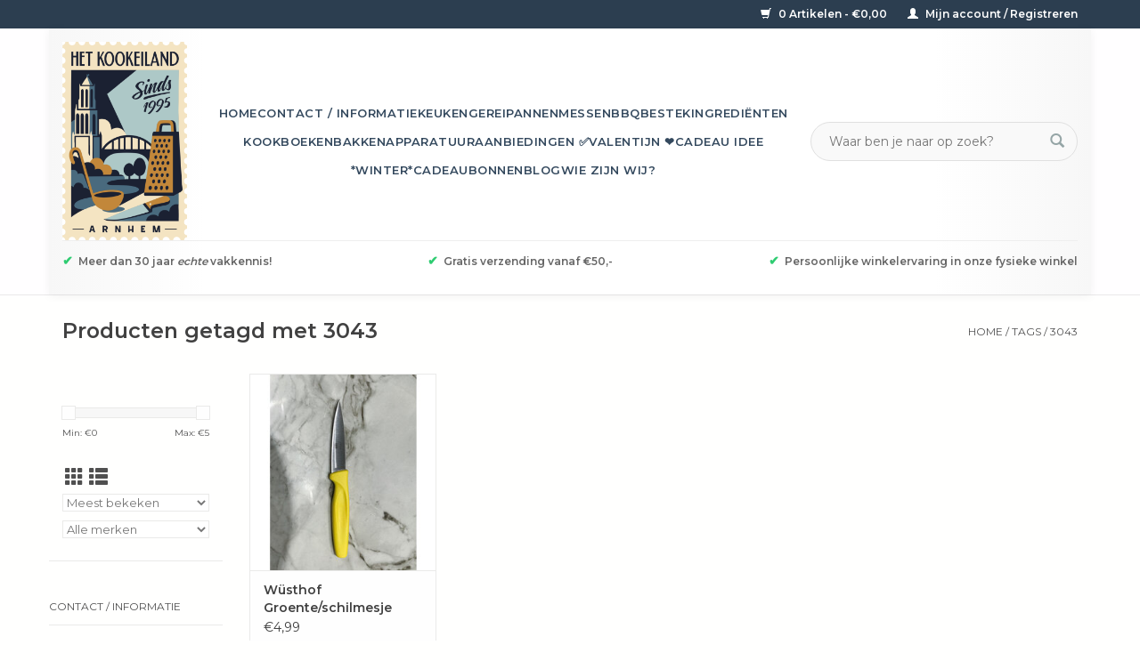

--- FILE ---
content_type: text/html;charset=utf-8
request_url: https://www.hetkookeiland.nl/tags/3043/
body_size: 12845
content:
<!DOCTYPE html>
<html lang="nl">
  <head>
    <meta charset="utf-8"/>
<!-- [START] 'blocks/head.rain' -->
<!--

  (c) 2008-2026 Lightspeed Netherlands B.V.
  http://www.lightspeedhq.com
  Generated: 20-01-2026 @ 11:38:11

-->
<link rel="canonical" href="https://www.hetkookeiland.nl/tags/3043/"/>
<link rel="alternate" href="https://www.hetkookeiland.nl/index.rss" type="application/rss+xml" title="Nieuwe producten"/>
<meta name="robots" content="noodp,noydir"/>
<meta name="google-site-verification" content="_raa6IzEI5nDdvfOT08d8XqEGh_22qOWlHik99WAwEw"/>
<meta property="og:url" content="https://www.hetkookeiland.nl/tags/3043/?source=facebook"/>
<meta property="og:site_name" content="Het Kookeiland "/>
<meta property="og:title" content="3043"/>
<meta property="og:description" content="Het Kookeiland is de kookwinkel van Arnhem gelegen in de 7straatjes van Arnhem.  Hier vind je alles wat je in de keuken nodig hebt, van mes tot bakvorm en van k"/>
<script src="https://app.dmws.plus/shop-assets/279154/dmws-plus-loader.js?id=d12b581f43ee690be2839be8bdb91b72"></script>
<script>
/* CRW - Head injection by InStijl Media - generated at: 19-01-2026 18:30:10 */
var ism_rating = "9.6";
var ism_rating_5 = "4.8";
var ism_ratingcount = "613";
var ism_ratingpage = "https://nl.trustpilot.com/review/hetkookeiland.nl";
var ism_last_reviews = '[{"review_id":1,"name":"Haarlem","date":"16-01-2026","score":10,"review":"In eerste instantie leek het pakket zoek bij DPDNa actie van Kookeiland is het gevonden.Nu nog afwachten op de levering."},{"review_id":2,"name":"Hans ","date":"16-01-2026","score":10,"review":"Pan online besteld. Kwam helaas aan met een gebroken handvat. Maar.... direct een nieuwe ontvangen en de oude gratis retour. Perfecte service !"},{"review_id":3,"name":"Inie Roerdinkholder","date":"14-01-2026","score":10,"review":"Goede voorlichting op de site en snel geleverd "},{"review_id":4,"name":"Grietje","date":"07-01-2026","score":10,"review":"Goede communicatie, snelle verzending en zorgvuldig verpakt."},{"review_id":5,"name":"Viktor","date":"06-01-2026","score":10,"review":"Uitstekende snelle en vriendelijke service. Aanrader!"},{"review_id":6,"name":"S Hartog","date":"05-01-2026","score":8,"review":"Makkelijk om te bestellen. Levering was snel. Het enige nadeel vond ik dat ik voor 49,95 bestelde (boven de 50 euro betaal je geen verzendkosten) en toch verzendkosten moest betalen of iets bij moest bestellen. Bij de meeste sites betaal je bij zo\u0027n bedrag geen verzendkosten. Dat is een verbeter punt wat mij betreft."},{"review_id":7,"name":"Jolanda Goedemans","date":"13-12-2025","score":10,"review":"Een snelle en perfecte levering "},{"review_id":8,"name":"mevrouw El","date":"24-11-2025","score":10,"review":"Snelle en verzorgde verstoring pakketje "},{"review_id":9,"name":"Martin T.","date":"21-11-2025","score":10,"review":"Snelle levering. Goed verpakt. Top!"},{"review_id":10,"name":"Paxi","date":"12-11-2025","score":8,"review":"Netjes ingepakt en op tijd geleverd. Slechts 4 sterren omdat ik over het product zelf nog niks kan zeggen (het is een kerstcadeautje, sssst)."}]';
var review_system = "<a href=\'https://nl.trustpilot.com/review/hetkookeiland.nl\' target=\'_blank\'>TrustPilot</a>";
var shop_name = "Het Kookeiland ";
var starsColor = "#F39200";
var languages = ["/", "/nl/", "/en/", "/de/", "/da/", "/us/", "/es/", "/fr/", "/fc/", "/it/", "/no/", "/pl/"];

/* Inject Rich Snippets */
    (function(){
        var data = {
                "@context": "http://schema.org",
                "@type": "Organization",
                "name" : "Het Kookeiland ",
                "aggregateRating": {
                      "@type": "AggregateRating",
                      "ratingValue" : "9.6",
                      "bestRating" : "10",
                      "reviewCount" : "613",
                      "worstRating" : "1"
                }
        };
        var script = document.createElement("script");
        script.type = "application/ld+json";
        script.innerHTML = JSON.stringify(data);
        document.getElementsByTagName("head")[0].appendChild(script);
    })(document);
</script>
<!--[if lt IE 9]>
<script src="https://cdn.webshopapp.com/assets/html5shiv.js?2025-02-20"></script>
<![endif]-->
<!-- [END] 'blocks/head.rain' -->
    <title>3043 - Het Kookeiland </title>
    <meta name="description" content="Het Kookeiland is de kookwinkel van Arnhem gelegen in de 7straatjes van Arnhem.  Hier vind je alles wat je in de keuken nodig hebt, van mes tot bakvorm en van k" />
    <meta name="keywords" content="3043, Kookwinkel, Arnhem, 7straatjes, keuken, keukengerei,  messen,  koken, pepermolen, koekenpan, kookgek, braadpan, de leukste winkel, kookliefhebber, koksmes, kookgerei, het kookeiland, kookeiland, bakvormen, deksels, webshop, keukengerei, spatels" />
    <meta http-equiv="X-UA-Compatible" content="IE=edge,chrome=1">
    <meta name="viewport" content="width=device-width, initial-scale=1.0">
    <meta name="apple-mobile-web-app-capable" content="yes">
    <meta name="apple-mobile-web-app-status-bar-style" content="black">

    <link rel="shortcut icon" href="https://cdn.webshopapp.com/shops/279154/themes/183275/v/2779419/assets/favicon.ico?20251214131213" type="image/x-icon" />
    <link href='//fonts.googleapis.com/css?family=Montserrat:400,300,600' rel='stylesheet' type='text/css'>
    <link href='//fonts.googleapis.com/css?family=Montserrat:400,300,600' rel='stylesheet' type='text/css'>
    <link rel="shortcut icon" href="https://cdn.webshopapp.com/shops/279154/themes/183275/v/2779419/assets/favicon.ico?20251214131213" type="image/x-icon" />
    <link rel="stylesheet" href="https://cdn.webshopapp.com/shops/279154/themes/183275/assets/bootstrap-min.css?20260101191319" />
    <link rel="stylesheet" href="https://cdn.webshopapp.com/shops/279154/themes/183275/assets/style.css?20260101191319" />
    <link rel="stylesheet" href="https://cdn.webshopapp.com/shops/279154/themes/183275/assets/settings.css?20260101191319" />
    <link rel="stylesheet" href="https://cdn.webshopapp.com/assets/gui-2-0.css?2025-02-20" />
    <link rel="stylesheet" href="https://cdn.webshopapp.com/assets/gui-responsive-2-0.css?2025-02-20" />
    <link rel="stylesheet" href="https://cdn.webshopapp.com/shops/279154/themes/183275/assets/custom.css?20260101191319" />
    
    <script src="https://cdn.webshopapp.com/assets/jquery-1-9-1.js?2025-02-20"></script>
    <script src="https://cdn.webshopapp.com/assets/jquery-ui-1-10-1.js?2025-02-20"></script>

    <script type="text/javascript" src="https://cdn.webshopapp.com/shops/279154/themes/183275/assets/global.js?20260101191319"></script>
		<script type="text/javascript" src="https://cdn.webshopapp.com/shops/279154/themes/183275/assets/bootstrap-min.js?20260101191319"></script>
    <script type="text/javascript" src="https://cdn.webshopapp.com/shops/279154/themes/183275/assets/jcarousel.js?20260101191319"></script>
    <script type="text/javascript" src="https://cdn.webshopapp.com/assets/gui.js?2025-02-20"></script>
    <script type="text/javascript" src="https://cdn.webshopapp.com/assets/gui-responsive-2-0.js?2025-02-20"></script>

    <script type="text/javascript" src="https://cdn.webshopapp.com/shops/279154/themes/183275/assets/share42.js?20260101191319"></script>

    <!--[if lt IE 9]>
    <link rel="stylesheet" href="https://cdn.webshopapp.com/shops/279154/themes/183275/assets/style-ie.css?20260101191319" />
    <![endif]-->
    <link rel="stylesheet" media="print" href="https://cdn.webshopapp.com/shops/279154/themes/183275/assets/print-min.css?20260101191319" />
  </head>
  <body>
    <header>
  <div class="topnav">
    <div class="container">
      
      <div class="right">
        <span role="region" aria-label="Winkelwagen">
          <a href="https://www.hetkookeiland.nl/cart/" title="Winkelwagen" class="cart">
            <span class="glyphicon glyphicon-shopping-cart"></span>
            0 Artikelen - €0,00
          </a>
        </span>
        <span>
          <a href="https://www.hetkookeiland.nl/account/" title="Mijn account" class="my-account">
            <span class="glyphicon glyphicon-user"></span>
                        	Mijn account / Registreren
                      </a>
        </span>
      </div>
    </div>
  </div>

  <div class="navigation container">
    <div class="align">
      <div class="burger">
        <button type="button" aria-label="Open menu">
          <img src="https://cdn.webshopapp.com/shops/279154/themes/183275/v/1200781/assets/hamburger.png?20240214141448" width="32" height="32" alt="Menu">
        </button>
      </div>

              <div class="vertical logo">
          <a href="https://www.hetkookeiland.nl/" title="Het Kookeiland Arnhem">
            <img src="https://cdn.webshopapp.com/shops/279154/themes/183275/v/2779423/assets/logo.png?20251214132006" alt="Het Kookeiland Arnhem" />
          </a>
          	<!-- EXTRA SEARCH VOOR MOBILE toegevoegd 17 dec 2025 (Jesse)           -->
            <form action="https://www.hetkookeiland.nl/search/" method="get" id="formSearch" class="mobile-search" role="search"  placeholder="Waar ben je naar op zoek?">
              <input type="text" name="q" autocomplete="off" value="" aria-label="Zoeken" placeholder="Waar ben je naar op zoek?" />
              <button type="submit" class="search-btn" title="Zoeken">
                <span class="glyphicon glyphicon-search"></span>
              </button>
            </form>
            <!--  EINDIG EXTRA SEARCH -->
        </div>
            <nav class="nonbounce desktop vertical">
        <form action="https://www.hetkookeiland.nl/search/" method="get" id="formSearch" role="search">
					<!-- PLACEHOLDER toegevoegd 17 dec 2025 (Jesse)           -->
          <input type="text" name="q" autocomplete="off" value="" aria-label="Zoeken" placeholder="Waar ben je naar op zoek?" />
          <button type="submit" class="search-btn" title="Zoeken">
            <span class="glyphicon glyphicon-search"></span>
          </button>
        </form>
        <ul region="navigation" aria-label=Navigation menu>
          <li class="item home ">
            <a class="itemLink" href="https://www.hetkookeiland.nl/">Home</a>
          </li>
          
                    	<li class="item">
              <a class="itemLink" href="https://www.hetkookeiland.nl/contact-informatie/" title="Contact / informatie ">
                Contact / informatie 
              </a>
                          </li>
                    	<li class="item sub">
              <a class="itemLink" href="https://www.hetkookeiland.nl/keukengerei/" title="Keukengerei">
                Keukengerei
              </a>
                            	<span class="glyphicon glyphicon-play"></span>
                <ul class="subnav">
                                      <li class="subitem">
                      <a class="subitemLink" href="https://www.hetkookeiland.nl/keukengerei/inmaken-en-fermenteren/" title="Inmaken en fermenteren">Inmaken en fermenteren</a>
                                          </li>
                	                    <li class="subitem">
                      <a class="subitemLink" href="https://www.hetkookeiland.nl/keukengerei/barartikelen/" title="Barartikelen">Barartikelen</a>
                                          </li>
                	                    <li class="subitem">
                      <a class="subitemLink" href="https://www.hetkookeiland.nl/keukengerei/branders/" title="Branders">Branders</a>
                                          </li>
                	                    <li class="subitem">
                      <a class="subitemLink" href="https://www.hetkookeiland.nl/keukengerei/citruspersen/" title="Citruspersen">Citruspersen</a>
                                          </li>
                	                    <li class="subitem">
                      <a class="subitemLink" href="https://www.hetkookeiland.nl/keukengerei/ei-accessoires/" title="Ei accessoires">Ei accessoires</a>
                                          </li>
                	                    <li class="subitem">
                      <a class="subitemLink" href="https://www.hetkookeiland.nl/keukengerei/gadgets/" title="Gadgets">Gadgets</a>
                                          </li>
                	                    <li class="subitem">
                      <a class="subitemLink" href="https://www.hetkookeiland.nl/keukengerei/gardes/" title="Gardes">Gardes</a>
                                          </li>
                	                    <li class="subitem">
                      <a class="subitemLink" href="https://www.hetkookeiland.nl/keukengerei/glas-porselein-aardewerk/" title="Glas, porselein, aardewerk">Glas, porselein, aardewerk</a>
                                          </li>
                	                    <li class="subitem">
                      <a class="subitemLink" href="https://www.hetkookeiland.nl/keukengerei/kaasproducten/" title="Kaasproducten">Kaasproducten</a>
                                          </li>
                	                    <li class="subitem">
                      <a class="subitemLink" href="https://www.hetkookeiland.nl/keukengerei/keukentools/" title="Keukentools">Keukentools</a>
                                          </li>
                	                    <li class="subitem">
                      <a class="subitemLink" href="https://www.hetkookeiland.nl/keukengerei/knoflook-en-pureepersen/" title="Knoflook- en pureepersen">Knoflook- en pureepersen</a>
                                          </li>
                	                    <li class="subitem">
                      <a class="subitemLink" href="https://www.hetkookeiland.nl/keukengerei/koffie-en-thee/" title="Koffie en thee">Koffie en thee</a>
                                              <ul class="subnav">
                                                      <li class="subitem">
                              <a class="subitemLink" href="https://www.hetkookeiland.nl/keukengerei/koffie-en-thee/isoleerflessen-bekers-en-kopjes/" title="Isoleerflessen, bekers en kopjes">Isoleerflessen, bekers en kopjes</a>
                            </li>
                                                      <li class="subitem">
                              <a class="subitemLink" href="https://www.hetkookeiland.nl/keukengerei/koffie-en-thee/koffie/" title="Koffie">Koffie</a>
                            </li>
                                                      <li class="subitem">
                              <a class="subitemLink" href="https://www.hetkookeiland.nl/keukengerei/koffie-en-thee/melkopschuimers/" title="Melkopschuimers">Melkopschuimers</a>
                            </li>
                                                      <li class="subitem">
                              <a class="subitemLink" href="https://www.hetkookeiland.nl/keukengerei/koffie-en-thee/onderhoudsmiddelen/" title="Onderhoudsmiddelen">Onderhoudsmiddelen</a>
                            </li>
                                                  </ul>
                                          </li>
                	                    <li class="subitem">
                      <a class="subitemLink" href="https://www.hetkookeiland.nl/keukengerei/kookwekkers/" title="Kookwekkers">Kookwekkers</a>
                                          </li>
                	                    <li class="subitem">
                      <a class="subitemLink" href="https://www.hetkookeiland.nl/keukengerei/lepels-spatels-en-ander-schepwerk/" title="Lepels, spatels en ander schepwerk">Lepels, spatels en ander schepwerk</a>
                                          </li>
                	                    <li class="subitem">
                      <a class="subitemLink" href="https://www.hetkookeiland.nl/keukengerei/meten-en-wegen/" title="Meten en wegen">Meten en wegen</a>
                                          </li>
                	                    <li class="subitem">
                      <a class="subitemLink" href="https://www.hetkookeiland.nl/keukengerei/olie-en-azijn-artikelen/" title="Olie en azijn artikelen">Olie en azijn artikelen</a>
                                          </li>
                	                    <li class="subitem">
                      <a class="subitemLink" href="https://www.hetkookeiland.nl/keukengerei/onderhoudsmiddelen/" title="Onderhoudsmiddelen">Onderhoudsmiddelen</a>
                                          </li>
                	                    <li class="subitem">
                      <a class="subitemLink" href="https://www.hetkookeiland.nl/keukengerei/onderzetters/" title="Onderzetters">Onderzetters</a>
                                          </li>
                	                    <li class="subitem">
                      <a class="subitemLink" href="https://www.hetkookeiland.nl/keukengerei/opbergen-schoonmaken-en-opruimen/" title="Opbergen, schoonmaken en opruimen">Opbergen, schoonmaken en opruimen</a>
                                          </li>
                	                    <li class="subitem">
                      <a class="subitemLink" href="https://www.hetkookeiland.nl/keukengerei/overige-keukengerei/" title="Overige keukengerei">Overige keukengerei</a>
                                          </li>
                	                    <li class="subitem">
                      <a class="subitemLink" href="https://www.hetkookeiland.nl/keukengerei/p-fas-vrije-producten-met-een-antikleeflaag/" title="P-Fas vrije producten  - met een antikleeflaag">P-Fas vrije producten  - met een antikleeflaag</a>
                                          </li>
                	                    <li class="subitem">
                      <a class="subitemLink" href="https://www.hetkookeiland.nl/keukengerei/peper-zout-en-kruidenmolens/" title="Peper-, zout- en kruidenmolens">Peper-, zout- en kruidenmolens</a>
                                          </li>
                	                    <li class="subitem">
                      <a class="subitemLink" href="https://www.hetkookeiland.nl/keukengerei/pizza-en-pasta/" title="Pizza en pasta">Pizza en pasta</a>
                                          </li>
                	                    <li class="subitem">
                      <a class="subitemLink" href="https://www.hetkookeiland.nl/keukengerei/raspen-en-schaven/" title="Raspen en schaven">Raspen en schaven</a>
                                          </li>
                	                    <li class="subitem">
                      <a class="subitemLink" href="https://www.hetkookeiland.nl/keukengerei/roken/" title="Roken">Roken</a>
                                          </li>
                	                    <li class="subitem">
                      <a class="subitemLink" href="https://www.hetkookeiland.nl/keukengerei/schalen-en-kommen/" title="Schalen en kommen">Schalen en kommen</a>
                                          </li>
                	                    <li class="subitem">
                      <a class="subitemLink" href="https://www.hetkookeiland.nl/keukengerei/schillers-snijders-stampers-en-hakkers/" title="Schillers, snijders, stampers en hakkers">Schillers, snijders, stampers en hakkers</a>
                                          </li>
                	                    <li class="subitem">
                      <a class="subitemLink" href="https://www.hetkookeiland.nl/keukengerei/snijplanken/" title="Snijplanken">Snijplanken</a>
                                          </li>
                	                    <li class="subitem">
                      <a class="subitemLink" href="https://www.hetkookeiland.nl/keukengerei/tangen-en-pincetten/" title="Tangen en pincetten">Tangen en pincetten</a>
                                          </li>
                	                    <li class="subitem">
                      <a class="subitemLink" href="https://www.hetkookeiland.nl/keukengerei/textiel/" title="Textiel">Textiel</a>
                                          </li>
                	                    <li class="subitem">
                      <a class="subitemLink" href="https://www.hetkookeiland.nl/keukengerei/thermometers/" title="Thermometers">Thermometers</a>
                                          </li>
                	                    <li class="subitem">
                      <a class="subitemLink" href="https://www.hetkookeiland.nl/keukengerei/vijzels/" title="Vijzels">Vijzels</a>
                                          </li>
                	                    <li class="subitem">
                      <a class="subitemLink" href="https://www.hetkookeiland.nl/keukengerei/zeven-en-vergieten/" title="Zeven en vergieten">Zeven en vergieten</a>
                                          </li>
                	                    <li class="subitem">
                      <a class="subitemLink" href="https://www.hetkookeiland.nl/keukengerei/vis-en-oestermessen/" title="Vis en oestermessen">Vis en oestermessen</a>
                                          </li>
                	              	</ul>
                          </li>
                    	<li class="item sub">
              <a class="itemLink" href="https://www.hetkookeiland.nl/pannen/" title="Pannen">
                Pannen
              </a>
                            	<span class="glyphicon glyphicon-play"></span>
                <ul class="subnav">
                                      <li class="subitem">
                      <a class="subitemLink" href="https://www.hetkookeiland.nl/pannen/braadpannen/" title="Braadpannen">Braadpannen</a>
                                          </li>
                	                    <li class="subitem">
                      <a class="subitemLink" href="https://www.hetkookeiland.nl/pannen/braadsledes/" title="Braadsledes">Braadsledes</a>
                                          </li>
                	                    <li class="subitem">
                      <a class="subitemLink" href="https://www.hetkookeiland.nl/pannen/deksels/" title="Deksels">Deksels</a>
                                          </li>
                	                    <li class="subitem">
                      <a class="subitemLink" href="https://www.hetkookeiland.nl/pannen/gietijzer/" title="Gietijzer">Gietijzer</a>
                                          </li>
                	                    <li class="subitem">
                      <a class="subitemLink" href="https://www.hetkookeiland.nl/pannen/grillpannen/" title="Grillpannen">Grillpannen</a>
                                          </li>
                	                    <li class="subitem">
                      <a class="subitemLink" href="https://www.hetkookeiland.nl/pannen/koekenpannen/" title="Koekenpannen">Koekenpannen</a>
                                              <ul class="subnav">
                                                      <li class="subitem">
                              <a class="subitemLink" href="https://www.hetkookeiland.nl/pannen/koekenpannen/koekenpannen-met-anti-kleeflaag-anti-aanbaklaag/" title="Koekenpannen met anti-kleeflaag / anti-aanbaklaag">Koekenpannen met anti-kleeflaag / anti-aanbaklaag</a>
                            </li>
                                                      <li class="subitem">
                              <a class="subitemLink" href="https://www.hetkookeiland.nl/pannen/koekenpannen/koekenpannen-zonder-laag-rvs-gietijzer-of-plaatsta/" title="Koekenpannen zonder laag (RVS, gietijzer of plaatstaal)">Koekenpannen zonder laag (RVS, gietijzer of plaatstaal)</a>
                            </li>
                                                  </ul>
                                          </li>
                	                    <li class="subitem">
                      <a class="subitemLink" href="https://www.hetkookeiland.nl/pannen/kookpannen/" title="Kookpannen">Kookpannen</a>
                                          </li>
                	                    <li class="subitem">
                      <a class="subitemLink" href="https://www.hetkookeiland.nl/pannen/onderdelen/" title="Onderdelen">Onderdelen</a>
                                          </li>
                	                    <li class="subitem">
                      <a class="subitemLink" href="https://www.hetkookeiland.nl/pannen/pannensets/" title="Pannensets">Pannensets</a>
                                          </li>
                	                    <li class="subitem">
                      <a class="subitemLink" href="https://www.hetkookeiland.nl/pannen/sauspannen/" title="Sauspannen">Sauspannen</a>
                                          </li>
                	                    <li class="subitem">
                      <a class="subitemLink" href="https://www.hetkookeiland.nl/pannen/sauteer-hapjespannen/" title="Sauteer/hapjespannen">Sauteer/hapjespannen</a>
                                          </li>
                	                    <li class="subitem">
                      <a class="subitemLink" href="https://www.hetkookeiland.nl/pannen/speciale-pannen/" title="Speciale pannen">Speciale pannen</a>
                                          </li>
                	                    <li class="subitem">
                      <a class="subitemLink" href="https://www.hetkookeiland.nl/pannen/steelpannen/" title="Steelpannen">Steelpannen</a>
                                          </li>
                	                    <li class="subitem">
                      <a class="subitemLink" href="https://www.hetkookeiland.nl/pannen/woks/" title="Woks">Woks</a>
                                          </li>
                	              	</ul>
                          </li>
                    	<li class="item sub">
              <a class="itemLink" href="https://www.hetkookeiland.nl/messen/" title="Messen">
                Messen
              </a>
                            	<span class="glyphicon glyphicon-play"></span>
                <ul class="subnav">
                                      <li class="subitem">
                      <a class="subitemLink" href="https://www.hetkookeiland.nl/messen/broodmessen-en-kartelmessen/" title="Broodmessen en kartelmessen">Broodmessen en kartelmessen</a>
                                          </li>
                	                    <li class="subitem">
                      <a class="subitemLink" href="https://www.hetkookeiland.nl/messen/koks-en-groentemessen/" title="Koks- en groentemessen">Koks- en groentemessen</a>
                                          </li>
                	                    <li class="subitem">
                      <a class="subitemLink" href="https://www.hetkookeiland.nl/messen/messensets/" title="Messensets">Messensets</a>
                                          </li>
                	                    <li class="subitem">
                      <a class="subitemLink" href="https://www.hetkookeiland.nl/messen/messenslijpers-aanzetstalen-en-wetstenen/" title="Messenslijpers, aanzetstalen en wetstenen">Messenslijpers, aanzetstalen en wetstenen</a>
                                          </li>
                	                    <li class="subitem">
                      <a class="subitemLink" href="https://www.hetkookeiland.nl/messen/office-en-schilmessen/" title="Office- en schilmessen">Office- en schilmessen</a>
                                          </li>
                	                    <li class="subitem">
                      <a class="subitemLink" href="https://www.hetkookeiland.nl/messen/santoku-messen/" title="Santoku messen">Santoku messen</a>
                                          </li>
                	                    <li class="subitem">
                      <a class="subitemLink" href="https://www.hetkookeiland.nl/messen/vis-en-oestermessen/" title="Vis en oestermessen">Vis en oestermessen</a>
                                          </li>
                	              	</ul>
                          </li>
                    	<li class="item">
              <a class="itemLink" href="https://www.hetkookeiland.nl/bbq/" title="BBQ">
                BBQ
              </a>
                          </li>
                    	<li class="item sub">
              <a class="itemLink" href="https://www.hetkookeiland.nl/bestek/" title="Bestek ">
                Bestek 
              </a>
                            	<span class="glyphicon glyphicon-play"></span>
                <ul class="subnav">
                                      <li class="subitem">
                      <a class="subitemLink" href="https://www.hetkookeiland.nl/bestek/bestekcassettes/" title="Bestekcassettes">Bestekcassettes</a>
                                          </li>
                	                    <li class="subitem">
                      <a class="subitemLink" href="https://www.hetkookeiland.nl/bestek/bestek-geschenken-aanvulling/" title="Bestek geschenken / aanvulling">Bestek geschenken / aanvulling</a>
                                          </li>
                	                    <li class="subitem">
                      <a class="subitemLink" href="https://www.hetkookeiland.nl/bestek/steakmessen/" title="Steakmessen">Steakmessen</a>
                                          </li>
                	              	</ul>
                          </li>
                    	<li class="item">
              <a class="itemLink" href="https://www.hetkookeiland.nl/ingredienten/" title="Ingrediënten">
                Ingrediënten
              </a>
                          </li>
                    	<li class="item">
              <a class="itemLink" href="https://www.hetkookeiland.nl/kookboeken/" title="Kookboeken">
                Kookboeken
              </a>
                          </li>
                    	<li class="item sub">
              <a class="itemLink" href="https://www.hetkookeiland.nl/bakken/" title="Bakken">
                Bakken
              </a>
                            	<span class="glyphicon glyphicon-play"></span>
                <ul class="subnav">
                                      <li class="subitem">
                      <a class="subitemLink" href="https://www.hetkookeiland.nl/bakken/bakvormen/" title="Bakvormen">Bakvormen</a>
                                          </li>
                	                    <li class="subitem">
                      <a class="subitemLink" href="https://www.hetkookeiland.nl/bakken/kwasten-spatels-en-deegrollers/" title="Kwasten, spatels en deegrollers">Kwasten, spatels en deegrollers</a>
                                          </li>
                	                    <li class="subitem">
                      <a class="subitemLink" href="https://www.hetkookeiland.nl/bakken/spuitzakken-en-spuitmondjes/" title="Spuitzakken en spuitmondjes">Spuitzakken en spuitmondjes</a>
                                          </li>
                	                    <li class="subitem">
                      <a class="subitemLink" href="https://www.hetkookeiland.nl/bakken/uitsteekvormen/" title="Uitsteekvormen">Uitsteekvormen</a>
                                          </li>
                	                    <li class="subitem">
                      <a class="subitemLink" href="https://www.hetkookeiland.nl/bakken/speculaas-artikelen/" title="Speculaas artikelen">Speculaas artikelen</a>
                                          </li>
                	                    <li class="subitem">
                      <a class="subitemLink" href="https://www.hetkookeiland.nl/bakken/chocolade/" title="Chocolade">Chocolade</a>
                                          </li>
                	              	</ul>
                          </li>
                    	<li class="item sub">
              <a class="itemLink" href="https://www.hetkookeiland.nl/apparatuur/" title="Apparatuur">
                Apparatuur
              </a>
                            	<span class="glyphicon glyphicon-play"></span>
                <ul class="subnav">
                                      <li class="subitem">
                      <a class="subitemLink" href="https://www.hetkookeiland.nl/apparatuur/blenders/" title="Blenders">Blenders</a>
                                          </li>
                	                    <li class="subitem">
                      <a class="subitemLink" href="https://www.hetkookeiland.nl/apparatuur/broodroosters/" title="Broodroosters">Broodroosters</a>
                                          </li>
                	                    <li class="subitem">
                      <a class="subitemLink" href="https://www.hetkookeiland.nl/apparatuur/grills/" title="Grills">Grills</a>
                                          </li>
                	                    <li class="subitem">
                      <a class="subitemLink" href="https://www.hetkookeiland.nl/apparatuur/hand-en-staafmixers/" title="Hand en staafmixers">Hand en staafmixers</a>
                                          </li>
                	                    <li class="subitem">
                      <a class="subitemLink" href="https://www.hetkookeiland.nl/apparatuur/juicers/" title="Juicers">Juicers</a>
                                          </li>
                	                    <li class="subitem">
                      <a class="subitemLink" href="https://www.hetkookeiland.nl/apparatuur/keukenmachines/" title="Keukenmachines">Keukenmachines</a>
                                              <ul class="subnav">
                                                      <li class="subitem">
                              <a class="subitemLink" href="https://www.hetkookeiland.nl/apparatuur/keukenmachines/accessoires/" title="Accessoires">Accessoires</a>
                            </li>
                                                  </ul>
                                          </li>
                	                    <li class="subitem">
                      <a class="subitemLink" href="https://www.hetkookeiland.nl/apparatuur/overige-apparatuur/" title="Overige apparatuur">Overige apparatuur</a>
                                          </li>
                	                    <li class="subitem">
                      <a class="subitemLink" href="https://www.hetkookeiland.nl/apparatuur/slowcookers/" title="Slowcookers">Slowcookers</a>
                                          </li>
                	                    <li class="subitem">
                      <a class="subitemLink" href="https://www.hetkookeiland.nl/apparatuur/vacumeer-en-sous-vide/" title="Vacumeer en Sous-vide">Vacumeer en Sous-vide</a>
                                          </li>
                	                    <li class="subitem">
                      <a class="subitemLink" href="https://www.hetkookeiland.nl/apparatuur/waterkokers/" title="Waterkokers">Waterkokers</a>
                                          </li>
                	              	</ul>
                          </li>
                    	<li class="item sub">
              <a class="itemLink" href="https://www.hetkookeiland.nl/aanbiedingen/" title="Aanbiedingen ✅">
                Aanbiedingen ✅
              </a>
                            	<span class="glyphicon glyphicon-play"></span>
                <ul class="subnav">
                                      <li class="subitem">
                      <a class="subitemLink" href="https://www.hetkookeiland.nl/aanbiedingen/kliekjes-opop/" title="Kliekjes / OP=OP!">Kliekjes / OP=OP!</a>
                                          </li>
                	              	</ul>
                          </li>
                    	<li class="item">
              <a class="itemLink" href="https://www.hetkookeiland.nl/valentijn/" title="Valentijn ❤️">
                Valentijn ❤️
              </a>
                          </li>
                    	<li class="item">
              <a class="itemLink" href="https://www.hetkookeiland.nl/cadeau-idee/" title="Cadeau idee ">
                Cadeau idee 
              </a>
                          </li>
                    	<li class="item">
              <a class="itemLink" href="https://www.hetkookeiland.nl/winter/" title="*Winter*">
                *Winter*
              </a>
                          </li>
          
                    <li class="item">
            <a class="itemLink" href="https://www.hetkookeiland.nl/giftcard/" title="Cadeaubonnen">Cadeaubonnen</a>
          </li>
          
                                    <li class="item sub">
                <a class="itemLink" href="https://www.hetkookeiland.nl/blogs/welkom/" title="Blog">Blog</a>
                <ul class="subnav">
                                    	<li class="subitem">
                      <a class="subitemLink" href="https://www.hetkookeiland.nl/blogs/welkom/al-30-jaar-kookplezier-in-de-arnhemse-binnenstad-l/" title="Al 30 jaar kookplezier in de Arnhemse binnenstad! Lees het verhaal van Het Kookeiland – over passie, duurzaamheid, kooktrends en een hecht team dat koken al drie decennia tot een beleving maakt."  aria-label="Article Al 30 jaar kookplezier in de Arnhemse binnenstad! Lees het verhaal van Het Kookeiland – over passie, duurzaamheid, kooktrends en een hecht team dat koken al drie decennia tot een beleving maakt.">Al 30 jaar kookplezier in de Arnhemse binnenstad! Lees het verhaal van Het Kookeiland – over passie, duurzaamheid, kooktrends en een hecht team dat koken al drie decennia tot een beleving maakt.</a>
                  	</li>
                                    	<li class="subitem">
                      <a class="subitemLink" href="https://www.hetkookeiland.nl/blogs/welkom/update-3-februari-2020/" title="Update 3 februari 2020"  aria-label="Article Update 3 februari 2020">Update 3 februari 2020</a>
                  	</li>
                                    	<li class="subitem">
                      <a class="subitemLink" href="https://www.hetkookeiland.nl/blogs/welkom/25-maart-de-internationale-dag-van-de-wafel/" title="25 Maart de Internationale Dag van de wafel."  aria-label="Article 25 Maart de Internationale Dag van de wafel.">25 Maart de Internationale Dag van de wafel.</a>
                  	</li>
                                    	<li class="subitem">
                      <a class="subitemLink" href="https://www.hetkookeiland.nl/blogs/welkom/weet-u-waar-ik-mijn-messen-kan-laten-slijpen/" title="Weet u waar ik mijn messen kan laten slijpen?"  aria-label="Article Weet u waar ik mijn messen kan laten slijpen?">Weet u waar ik mijn messen kan laten slijpen?</a>
                  	</li>
                                    	<li class="subitem">
                      <a class="subitemLink" href="https://www.hetkookeiland.nl/blogs/welkom/omgekeerde-cake-het-kookeiland/" title="Omgekeerde cake “Het Kookeiland”"  aria-label="Article Omgekeerde cake “Het Kookeiland”">Omgekeerde cake “Het Kookeiland”</a>
                  	</li>
                                  </ul>
              </li>
                      
          
                    	<li class="item">
              <a class="itemLink" href="https://www.hetkookeiland.nl/service/about/" title="Wie zijn wij?" >
                Wie zijn wij?
              </a>
          	</li>
                  </ul>

        <span class="glyphicon glyphicon-remove"></span>
      </nav>
    </div>
<!--  Verandering Jesse de Gans 14 Feb 2023 START   -->
    <div class="usp-bar">
        <ul style="
          width: 100%;
      ">
          <li><span class="checkmark">✔</span>Meer dan 30 jaar <em>echte</em> vakkennis!</li>
          <li><span class="checkmark">✔</span>Gratis verzending vanaf €50,-</li>
          <li><span class="checkmark">✔</span>Persoonlijke winkelervaring in onze fysieke winkel</li>

        </ul>
      </div>
<!--  Verandering Jesse de Gans 14 Feb 2023 END   -->
  </div>
</header>
    <div class="wrapper">
      <div class="container content" role="main">
                <div class="page-title row">
  <div class="col-sm-6 col-md-6">
    <h1>Producten getagd met 3043</h1>
  </div>
  <div class="col-sm-6 col-md-6 breadcrumbs text-right" role="nav" aria-label="Breadcrumbs">
  <a href="https://www.hetkookeiland.nl/" title="Home">Home</a>

      / <a href="https://www.hetkookeiland.nl/tags/" >Tags</a>
      / <a href="https://www.hetkookeiland.nl/tags/3043/" aria-current="true">3043</a>
  </div>

  </div>
<div class="products row">
  <div class="col-md-2 sidebar" role="complementary">
    <div class="row sort">
      <form action="https://www.hetkookeiland.nl/tags/3043/" method="get" id="filter_form" class="col-xs-12 col-sm-12">
        <input type="hidden" name="mode" value="grid" id="filter_form_mode" />
        <input type="hidden" name="limit" value="24" id="filter_form_limit" />
        <input type="hidden" name="sort" value="popular" id="filter_form_sort" />
        <input type="hidden" name="max" value="5" id="filter_form_max" />
        <input type="hidden" name="min" value="0" id="filter_form_min" />

        <div class="price-filter" aria-hidden="true">
          <div class="sidebar-filter-slider">
            <div id="collection-filter-price"></div>
          </div>
          <div class="price-filter-range clear">
            <div class="min">Min: €<span>0</span></div>
            <div class="max">Max: €<span>5</span></div>
          </div>
        </div>

        <div class="modes hidden-xs hidden-sm">
          <a href="?mode=grid" aria-label="Rasterweergave"><i class="glyphicon glyphicon-th" role="presentation"></i></a>
          <a href="?mode=list" aria-label="Lijstweergave"><i class="glyphicon glyphicon-th-list" role="presentation"></i></a>
        </div>

        <select name="sort" onchange="$('#formSortModeLimit').submit();" aria-label="Sorteren op">
                    	<option value="popular" selected="selected">Meest bekeken</option>
                    	<option value="newest">Nieuwste producten</option>
                    	<option value="lowest">Laagste prijs</option>
                    	<option value="highest">Hoogste prijs</option>
                    	<option value="asc">Naam oplopend</option>
                    	<option value="desc">Naam aflopend</option>
                  </select>

                  <select name="brand" aria-label="Filter by Merk">
                        	<option value="0" selected="selected">Alle merken</option>
                        	<option value="3299759">Wüsthof</option>
                      </select>
        
              </form>
  	</div>

    			<div class="row" role="navigation" aria-label="Categorieën">
				<ul>
  				    				<li class="item">
              <span class="arrow"></span>
              <a href="https://www.hetkookeiland.nl/contact-informatie/" class="itemLink"  title="Contact / informatie ">
                Contact / informatie               </a>

                  				</li>
  				    				<li class="item">
              <span class="arrow"></span>
              <a href="https://www.hetkookeiland.nl/keukengerei/" class="itemLink"  title="Keukengerei">
                Keukengerei               </a>

                  				</li>
  				    				<li class="item">
              <span class="arrow"></span>
              <a href="https://www.hetkookeiland.nl/pannen/" class="itemLink"  title="Pannen">
                Pannen               </a>

                  				</li>
  				    				<li class="item">
              <span class="arrow"></span>
              <a href="https://www.hetkookeiland.nl/messen/" class="itemLink"  title="Messen">
                Messen               </a>

                  				</li>
  				    				<li class="item">
              <span class="arrow"></span>
              <a href="https://www.hetkookeiland.nl/bbq/" class="itemLink"  title="BBQ">
                BBQ               </a>

                  				</li>
  				    				<li class="item">
              <span class="arrow"></span>
              <a href="https://www.hetkookeiland.nl/bestek/" class="itemLink"  title="Bestek ">
                Bestek                </a>

                  				</li>
  				    				<li class="item">
              <span class="arrow"></span>
              <a href="https://www.hetkookeiland.nl/ingredienten/" class="itemLink"  title="Ingrediënten">
                Ingrediënten               </a>

                  				</li>
  				    				<li class="item">
              <span class="arrow"></span>
              <a href="https://www.hetkookeiland.nl/kookboeken/" class="itemLink"  title="Kookboeken">
                Kookboeken               </a>

                  				</li>
  				    				<li class="item">
              <span class="arrow"></span>
              <a href="https://www.hetkookeiland.nl/bakken/" class="itemLink"  title="Bakken">
                Bakken               </a>

                  				</li>
  				    				<li class="item">
              <span class="arrow"></span>
              <a href="https://www.hetkookeiland.nl/apparatuur/" class="itemLink"  title="Apparatuur">
                Apparatuur               </a>

                  				</li>
  				    				<li class="item">
              <span class="arrow"></span>
              <a href="https://www.hetkookeiland.nl/aanbiedingen/" class="itemLink"  title="Aanbiedingen ✅">
                Aanbiedingen ✅               </a>

                  				</li>
  				    				<li class="item">
              <span class="arrow"></span>
              <a href="https://www.hetkookeiland.nl/valentijn/" class="itemLink"  title="Valentijn ❤️">
                Valentijn ❤️               </a>

                  				</li>
  				    				<li class="item">
              <span class="arrow"></span>
              <a href="https://www.hetkookeiland.nl/cadeau-idee/" class="itemLink"  title="Cadeau idee ">
                Cadeau idee                </a>

                  				</li>
  				    				<li class="item">
              <span class="arrow"></span>
              <a href="https://www.hetkookeiland.nl/winter/" class="itemLink"  title="*Winter*">
                *Winter*               </a>

                  				</li>
  				  			</ul>
      </div>
		  </div>

  <div class="col-sm-12 col-md-10" role="region" aria-label="Product Listing">
        	<div class="product col-xs-6 col-sm-3 col-md-3">
  <div class="image-wrap">
    <a href="https://www.hetkookeiland.nl/groente-schilmesje-spits-office.html" title="Wüsthof Groente/schilmesje spits">
                              <img src="https://cdn.webshopapp.com/shops/279154/files/373674957/262x276x2/wuesthof-groente-schilmesje-spits.jpg" width="262" height="276" alt="Wüsthof Groente/schilmesje spits" title="Wüsthof Groente/schilmesje spits" />
                </a>

    <div class="description text-center">
      <a href="https://www.hetkookeiland.nl/groente-schilmesje-spits-office.html" title="Wüsthof Groente/schilmesje spits">
                <div class="text">
                    Spits/puntig schilmesje van Wüsthof heeft een lemmet van 8 cm
                  </div>
      </a>
      <a href="https://www.hetkookeiland.nl/cart/add/243099430/" class="cart">Toevoegen aan winkelwagen</a>    </div>
  </div>

  <div class="info">
    <a href="https://www.hetkookeiland.nl/groente-schilmesje-spits-office.html" title="Wüsthof Groente/schilmesje spits" class="title">
   Wüsthof Groente/schilmesje spits     </a>

    <div class="left">
    
    €4,99 
   </div>
         </div>
</div>



          </div>
</div>


<script type="text/javascript">
  $(function(){
    $('#filter_form input, #filter_form select').change(function(){
      $(this).closest('form').submit();
    });

    $("#collection-filter-price").slider({
      range: true,
      min: 0,
      max: 5,
      values: [0, 5],
      step: 1,
      slide: function(event, ui) {
    		$('.sidebar-filter-range .min span').html(ui.values[0]);
    		$('.sidebar-filter-range .max span').html(ui.values[1]);

    		$('#filter_form_min').val(ui.values[0]);
    		$('#filter_form_max').val(ui.values[1]);
  		},
    	stop: function(event, ui) {
    		$('#filter_form').submit();
  		}
    });
  });
</script>
      </div>

      <footer>
  <hr class="full-width" />
  <div class="container">
    <div class="social row">
              <form id="formNewsletter" action="https://www.hetkookeiland.nl/account/newsletter/" method="post" class="newsletter col-xs-12 col-sm-7 col-md-7">
          <label class="title" for="formNewsletterEmail">Meld je aan voor onze nieuwsbrief:</label>
          <input type="hidden" name="key" value="eb627e549434a2bf740f20be403a0bf3" />
          <input type="text" name="email" id="formNewsletterEmail" value="" placeholder="E-mail"/>
          <button
            type="submit"
            class="btn glyphicon glyphicon-send"
            title="Abonneer"
          >
            <span>Abonneer</span>
          </button>
        </form>
      
            	<div class="social-media col-xs-12 col-md-12  col-sm-5 col-md-5 text-right">
        	<div class="inline-block relative">
          	<a href="https://www.facebook.com/het.kookeiland/" class="social-icon facebook" target="_blank" aria-label="Facebook Het Kookeiland "></a>          	          	          	<a href="https://nl.pinterest.com/hetkookeiland/boards/" class="social-icon pinterest" target="_blank" aria-label="Pinterest Het Kookeiland "></a>          	<a href="https://www.youtube.com/@hetkookeiland-arnhem" class="social-icon youtube" target="_blank" aria-label="YouTube Het Kookeiland "></a>          	          	<a href="https://www.instagram.com/hetkookeiland/" class="social-icon instagram" target="_blank" aria-label="Instagram Het Kookeiland "></a>
          	        	</div>
      	</div>
          </div>

    <hr class="full-width" />

    <div class="links row">
      <div class="col-xs-12 col-sm-3 col-md-3" role="article" aria-label="Klantenservice links">
        <label class="footercollapse" for="_1">
          <strong>Klantenservice</strong>
          <span class="glyphicon glyphicon-chevron-down hidden-sm hidden-md hidden-lg"></span>
        </label>
        <input class="footercollapse_input hidden-md hidden-lg hidden-sm" id="_1" type="checkbox">
        <div class="list">
          <ul class="no-underline no-list-style">
                          <li>
                <a href="https://www.hetkookeiland.nl/service/about/" title="➡️ Wie zijn wij?" >
                  ➡️ Wie zijn wij?
                </a>
              </li>
                          <li>
                <a href="https://www.hetkookeiland.nl/service/kookdemonstraties/" title="⭐️ Kookdemonstraties 2025" >
                  ⭐️ Kookdemonstraties 2025
                </a>
              </li>
                          <li>
                <a href="https://www.hetkookeiland.nl/service/agenda/" title="Slijpservice" >
                  Slijpservice
                </a>
              </li>
                          <li>
                <a href="https://www.hetkookeiland.nl/service/payment-methods/" title="Betaal- en verzendmethoden" >
                  Betaal- en verzendmethoden
                </a>
              </li>
                          <li>
                <a href="https://www.hetkookeiland.nl/service/general-terms-conditions/" title="Algemene voorwaarden" >
                  Algemene voorwaarden
                </a>
              </li>
                          <li>
                <a href="https://www.hetkookeiland.nl/service/disclaimer/" title="Disclaimer" >
                  Disclaimer
                </a>
              </li>
                          <li>
                <a href="https://www.hetkookeiland.nl/service/shipping-returns/" title="Retourneren en service" >
                  Retourneren en service
                </a>
              </li>
                          <li>
                <a href="https://www.hetkookeiland.nl/service/" title="Klantenservice" >
                  Klantenservice
                </a>
              </li>
                      </ul>
        </div>
      </div>

      <div class="col-xs-12 col-sm-3 col-md-3" role="article" aria-label="Producten links">
    		<label class="footercollapse" for="_2">
        	<strong>Producten</strong>
          <span class="glyphicon glyphicon-chevron-down hidden-sm hidden-md hidden-lg"></span>
        </label>
        <input class="footercollapse_input hidden-md hidden-lg hidden-sm" id="_2" type="checkbox">
        <div class="list">
          <ul>
            <li><a href="https://www.hetkookeiland.nl/collection/" title="Alle producten">Alle producten</a></li>
            <li><a href="https://www.hetkookeiland.nl/giftcard/" title="Cadeaubonnen">Cadeaubonnen</a></li>            <li><a href="https://www.hetkookeiland.nl/collection/?sort=newest" title="Nieuwe producten">Nieuwe producten</a></li>
            <li><a href="https://www.hetkookeiland.nl/collection/offers/" title="Aanbiedingen">Aanbiedingen</a></li>
                        <li><a href="https://www.hetkookeiland.nl/tags/" title="Tags">Tags</a></li>            <li><a href="https://www.hetkookeiland.nl/index.rss" title="RSS-feed">RSS-feed</a></li>
          </ul>
        </div>
      </div>

      <div class="col-xs-12 col-sm-3 col-md-3" role="article" aria-label="Mijn account links">
        <label class="footercollapse" for="_3">
        	<strong>
          	          		Mijn account
          	        	</strong>
          <span class="glyphicon glyphicon-chevron-down hidden-sm hidden-md hidden-lg"></span>
        </label>
        <input class="footercollapse_input hidden-md hidden-lg hidden-sm" id="_3" type="checkbox">

        <div class="list">
          <ul>
            
                        	            		<li><a href="https://www.hetkookeiland.nl/account/" title="Registreren">Registreren</a></li>
            	                        	            		<li><a href="https://www.hetkookeiland.nl/account/orders/" title="Mijn bestellingen">Mijn bestellingen</a></li>
            	                        	            		<li><a href="https://www.hetkookeiland.nl/account/tickets/" title="Mijn tickets">Mijn tickets</a></li>
            	                        	            		<li><a href="https://www.hetkookeiland.nl/account/wishlist/" title="Mijn verlanglijst">Mijn verlanglijst</a></li>
            	                        	                      </ul>
        </div>
      </div>

      <div class="col-xs-12 col-sm-3 col-md-3" role="article" aria-label="Company info">
      	<label class="footercollapse" for="_4">
      		<strong>
                        	Het Kookeiland
                      </strong>
          <span class="glyphicon glyphicon-chevron-down hidden-sm hidden-md hidden-lg"></span>
        </label>
        <input class="footercollapse_input hidden-md hidden-lg hidden-sm" id="_4" type="checkbox">

        <div class="list">
        	          	<span class="contact-description">Dé kookwinkel van Arnhem voor het betere keukengerei. Zwanenstraat 12 - Arnhem  </span>
                  	          	<div class="contact" role="group" aria-label="Phone number: (+31) 026-4439597">
            	<span class="glyphicon glyphicon-earphone"></span>
            	(+31) 026-4439597
          	</div>
        	        	          	<div class="contact">
            	<span class="glyphicon glyphicon-envelope"></span>
            	<a href="/cdn-cgi/l/email-protection#066f686069466e63726d69696d636f6a67686228686a" title="Email" aria-label="E-mail: info@hetkookeiland.nl">
              	<span class="__cf_email__" data-cfemail="1970777f7659717c6d727676727c707578777d377775">[email&#160;protected]</span>
            	</a>
          	</div>
        	        </div>

                
              </div>
    </div>
  	<hr class="full-width" />
  </div>

  <div class="copyright-payment">
    <div class="container">
      <div class="row">
        <div class="copyright col-md-6">
          © Copyright 2026 Het Kookeiland 
                    	- Powered by
          	          		<a href="https://www.lightspeedhq.nl/" title="Lightspeed" target="_blank" aria-label="Powered by Lightspeed">Lightspeed</a>
          		          	                  </div>
        <div class="payments col-md-6 text-right">
                      <a href="https://www.hetkookeiland.nl/service/payment-methods/" title="iDEAL">
              <img src="https://cdn.webshopapp.com/assets/icon-payment-ideal.png?2025-02-20" alt="iDEAL" />
            </a>
                      <a href="https://www.hetkookeiland.nl/service/payment-methods/" title="Bancontact">
              <img src="https://cdn.webshopapp.com/assets/icon-payment-mistercash.png?2025-02-20" alt="Bancontact" />
            </a>
                  </div>
      </div>
    </div>
  </div>
</footer>
    </div>
    <!-- [START] 'blocks/body.rain' -->
<script data-cfasync="false" src="/cdn-cgi/scripts/5c5dd728/cloudflare-static/email-decode.min.js"></script><script>
(function () {
  var s = document.createElement('script');
  s.type = 'text/javascript';
  s.async = true;
  s.src = 'https://www.hetkookeiland.nl/services/stats/pageview.js';
  ( document.getElementsByTagName('head')[0] || document.getElementsByTagName('body')[0] ).appendChild(s);
})();
</script>
  
<!-- Global site tag (gtag.js) - Google Analytics -->
<script async src="https://www.googletagmanager.com/gtag/js?id=G-F3CMNW41SY"></script>
<script>
    window.dataLayer = window.dataLayer || [];
    function gtag(){dataLayer.push(arguments);}

        gtag('consent', 'default', {"ad_storage":"denied","ad_user_data":"denied","ad_personalization":"denied","analytics_storage":"denied","region":["AT","BE","BG","CH","GB","HR","CY","CZ","DK","EE","FI","FR","DE","EL","HU","IE","IT","LV","LT","LU","MT","NL","PL","PT","RO","SK","SI","ES","SE","IS","LI","NO","CA-QC"]});
    
    gtag('js', new Date());
    gtag('config', 'G-F3CMNW41SY', {
        'currency': 'EUR',
                'country': 'NL'
    });

        gtag('event', 'view_item_list', {"items":[{"item_id":"1225308208","item_name":"Groente\/schilmesje spits","currency":"EUR","item_brand":"W\u00fcsthof","item_variant":"Kies een kleur : geel","price":4.99,"quantity":1,"item_category":"Messen","item_category2":"Bestek","item_category3":"Office- en schilmessen"}]});
    </script>
  <script type="text/javascript" src="https://cdn.jsdelivr.net/npm/cookie-bar/cookiebar-latest.min.js?always=1"></script>

<script>
(function () {
  var s = document.createElement('script');
  s.type = 'text/javascript';
  s.async = true;
  s.src = 'https://chimpstatic.com/mcjs-connected/js/users/8c05b6190a1a5204749100cb8/e008a79e553a69b712f77caca.js';
  ( document.getElementsByTagName('head')[0] || document.getElementsByTagName('body')[0] ).appendChild(s);
})();
</script>
<script>
(function () {
  var s = document.createElement('script');
  s.type = 'text/javascript';
  s.async = true;
  s.src = 'https://cdnjs.cloudflare.com/ajax/libs/OwlCarousel2/2.3.4/owl.carousel.min.js';
  ( document.getElementsByTagName('head')[0] || document.getElementsByTagName('body')[0] ).appendChild(s);
})();
</script>
<script>
/* CRW - Owl CSS injection by InStijl Media - generated at: 19-01-2026 18:30:10 */

                      var link = document.createElement("link");
                      link.href = "https://cdnjs.cloudflare.com/ajax/libs/OwlCarousel2/2.3.4/assets/owl.carousel.min.css";
                      link.type = "text/css";
                      link.rel = "stylesheet";
                      document.getElementsByTagName("head")[0].appendChild(link);
</script>
<script>
/* CRW - FA injection by InStijl Media - generated at: 19-01-2026 18:30:10 */

                      var link = document.createElement("link");
                      link.href = "https://cdnjs.cloudflare.com/ajax/libs/font-awesome/5.9.0/css/all.min.css";
                      link.type = "text/css";
                      link.rel = "stylesheet";
                      document.getElementsByTagName("head")[0].appendChild(link);
</script>
<script>
/* CRW - Body injection by InStijl Media - generated at: 19-01-2026 18:30:10 */
function generateStars(score){
        var starsColor = "#F39200";
        var i;var stars = parseFloat(score / 2).toFixed(1);var starsHtml="";
        var whole=5;var half=0;var empty=0;
        if(stars < 3){whole=2;half=1;empty=2;}
        else if(stars == 3){whole=3;half=0;empty=2;}
        else if(stars > 3 && stars <= 3.5){whole=3;half=1;empty=1;}
        else if(stars > 3.5 && stars <= 4){whole=4;half=0;empty=1;}
        else if(stars > 4 && stars <= 4.5){whole=4;half=1;empty=0;}
        for (i = 1; i <= whole; i++) {starsHtml +='<i class="fa fa-solid fas fa-star" style="color:'+starsColor+'"></i>';}
        for (i = 1; i <= half; i++) {starsHtml +='<i class="fa fa-regular fas fa-star-half-alt fa-star-half-o fa-star-half-stroke" style="color:'+starsColor+'"></i>';}
        for (i = 1; i <= empty; i++) {starsHtml +='<i class="fa fa-regular far fa-star fa-star-o" style="color:'+starsColor+'"></i>';}
        return starsHtml;
    }
    
    function replaceShortCode(escaped_shortcode, value) {
        var matcher = new RegExp(escaped_shortcode, "g");
        $("*").each(function () {
            var $this = $(this);
            if (!$this.children().length && $this.prop("nodeName") != "SCRIPT" && $this.prop("nodeName") != "TEMPLATE"){
                $this.html($this.text().replace(matcher, value));
            }
        });
    }
    
            $(document).ready(function(){
            $("<style>.ism-reviewwidget { display: inline-block!important;text-align: left;width:auto;padding:15px;width:auto!important;}.ism-reviewwidget a { text-decoration: none!important }.ism-reviewwidget .ism-titlebox { font-size: 18px;margin-bottom: 10px;text-align:center;}.ism-reviewwidget .ism-contentbox .ism-score { color: #fff;display: inline-block;font-size: 28px;font-weight: 700;text-align: center;vertical-align: middle;height: 45px;width: 50px;line-height:45px;background:#000;padding: 0;background-color:#19763A!important;color:#FFFFFF;border-radius:10px }.ism-reviewwidget-vertical .ism-contentbox .ism-score { display:block;margin:auto;margin-bottom:10px; }.ism-reviewwidget .ism-contentbox .ism-details {display: inline-block;padding-left: 15px;text-align: left;vertical-align: middle}.ism-reviewwidget-vertical .ism-contentbox .ism-details{ padding-left:0;text-align:center; }.ism-reviewwidget .ism-contentbox .ism-details .ism-stars > i {color: #f39200;font-size: 18px;margin: 0 1.5px}.ism-reviewwidget .ism-contentbox .ism-details .ism-stars .fa-star.o {color: #ddd}.ism-reviewwidget .ism-contentbox .ism-details .ism-count {font-size: 14px}.ism-reviewwidget .ism-contentbox .ism-details:hover .ism-count { text-decoration: underline} .ism_reviewCarousel, .ism_reviewCarousel .ism-reviewcarousel { float:left;width:100%; }.ism_reviewCarousel .ism-reviewcarousel .review-summary{ float:left;width:20%;padding-top:20px;text-align:center; }.ism_reviewCarousel .ism-reviewcarousel .ism-contentbox .ism-score { display:block;margin:auto;margin-bottom:10px;padding: 0;background-color:#19763A!important;color:#FFFFFF;border-radius:10px }.ism_reviewCarousel .ism-reviewcarousel .ism-contentbox .ism-details{ padding-left:0;text-align:center;width:100%; }.ism_reviewCarousel .ism-reviewcarousel .carousel{ float:left;width:80%;text-align:left; }.ism_reviewCarousel .ism-reviewcarousel .carousel .review { font-size: 14px;padding:30px;vertical-align:middle;float:left;width:100%; }.ism_reviewCarousel .ism-reviewcarousel .carousel .review .ism-stars{ float:left;vertical-align:middle; }.ism_reviewCarousel .ism-reviewcarousel .carousel .review .review-date{ float:right; }.ism_reviewCarousel .ism-reviewcarousel .carousel .review-header{ float:left;width:100%;line-height:25px;margin-bottom:5px; }.ism_reviewCarousel .ism-reviewcarousel .carousel .review-text{ float:left;width:100%;max-height:100px;overflow:hidden;text-overflow:ellipsis;line-height:25px; }.ism_reviewCarousel .ism-reviewcarousel .carousel .read-more{ float:left;}.ism_reviewCarousel .ism-reviewcarousel .carousel a{ text-decoration:underline; }.ism_reviewCarousel .ism-reviewcarousel-vertical .review-summary{ width:100%;padding-top:0;text-align:center; }.ism_reviewCarousel .ism-reviewcarousel-vertical .review-summary .ism-reviewwidget{ padding-bottom:0; }.ism_reviewCarousel .ism-reviewcarousel-vertical .carousel{ width:100%; } @media(max-width:767px){.ism_reviewCarousel .ism-reviewcarousel .review-summary{ width:100%;padding-top:0;text-align:center; }.ism_reviewCarousel .ism-reviewcarousel .review-summary .ism-reviewwidget{ padding-bottom:0; }.ism_reviewCarousel .ism-reviewcarousel .carousel{ width:100%; }}</style>").appendTo(document.head);
            replaceShortCode("\\\[shop_name\\\]", "Het Kookeiland ");
            replaceShortCode("\\\[rating\\\]", "9.6");
            replaceShortCode("\\\[rating_5\\\]", "4.8");
            replaceShortCode("\\\[num_rating\\\]", "613");
            // Keep these shortcode after the above, because it injects html:
            replaceShortCode("\\\[review_system\\\]", "<a href=\'https://nl.trustpilot.com/review/hetkookeiland.nl\' target=\'_blank\'>TrustPilot</a>");
            replaceShortCode("\\\[ism_small_widget\\\]", "<div class=\'ism_smallWidget\'></div>");
            replaceShortCode("\\\[ism_review_carousel\\\]", "<div class=\'ism_reviewCarousel\'></div>");
                      $(".ism_smallWidget").html(generateSmallWidget());
                            $(".ism_reviewCarousel").html(generateReviewCarousel());
            setTimeout(function(){
                $('.ism_reviewCarousel .carousel').owlCarousel({loop:true,autoplay:true,autoplayTimeout:5000,margin:0,nav:false,dots:false,lazyLoad:true,items:2,
                    responsive:{0:{items:1},361:{items:1},768:{items:2,margin:0},992:{items:2,margin:0},1200:{items:2,margin:0},1300:{items:3,margin:0}}
                });
            }, 1000);
                    });
</script>
<script>
/* CRW - Body injection 2 by InStijl Media - generated at: 19-01-2026 18:30:11 */
function generateSmallWidget(){
                    var widget_html = '<div class="ism-reviewwidget" style="color:#444444;background:#FFFFFF;border:1px solid #ddd;border-radius:10px;">';
                    widget_html += '<div class="ism-contentbox"><a style="color:#444444;" href="https://nl.trustpilot.com/review/hetkookeiland.nl" title="" class="ism_link" target="_blank">';
                    widget_html += '<div class="ism-score">9.6</div>';
                    widget_html += '<div class="ism-details"><div class="ism-stars">'+generateStars(9.6)+'</div>';
                    widget_html += '<div class="ism-count" style="color:#444444;" ><span><span>613</span> reviews</span></div>';
                    widget_html += '</div></a></div></div>';
                    return widget_html;
            }
            
                function generateReviewCarousel(){
                var widget_html = '<div class="ism-reviewcarousel" style="color:#444444;background:#FFFFFF;border:1px solid #ddd;border-radius:10px;max-width:1370px;">';
                widget_html += '<div class="review-summary">';
                widget_html += '<div class="ism-reviewwidget">';
                widget_html += '<div class="ism-contentbox"><a style="color:#444444;" href="https://nl.trustpilot.com/review/hetkookeiland.nl" title="" class="ism_link" target="_blank">';
                widget_html += '<div class="ism-score">9.6</div>';
                widget_html += '<div class="ism-details"><div class="ism-stars">'+generateStars(9.6)+'</div>';
                widget_html += '<div class="ism-count" style="color:#444444;" ><span><span>613</span> reviews</span></div>';
                widget_html += '</div></a></div></div>';
                widget_html += '</div><div class="carousel owl-carousel">';
                                                widget_html += '<div class="review review-1"><div class="review-header"><div class="ism-stars">'+generateStars(10)+'</div><small class="review-date">16-01-2026</small></div><strong class="review-name">Haarlem</strong><div class="review-text">In eerste instantie leek het pakket zoek bij DPDNa actie van Kookeiland is het gevonden.Nu nog afwachten op de levering....</div></div>';
                                        widget_html += '<div class="review review-2"><div class="review-header"><div class="ism-stars">'+generateStars(10)+'</div><small class="review-date">16-01-2026</small></div><strong class="review-name">Hans </strong><div class="review-text">Pan online besteld. Kwam helaas aan met een gebroken handvat. Maar.... direct een nieuwe ontvangen en de oude gratis retour. Perfecte service !...</div></div>';
                                        widget_html += '<div class="review review-3"><div class="review-header"><div class="ism-stars">'+generateStars(10)+'</div><small class="review-date">14-01-2026</small></div><strong class="review-name">Inie Roerdinkholder</strong><div class="review-text">Goede voorlichting op de site en snel geleverd ...</div></div>';
                                        widget_html += '<div class="review review-4"><div class="review-header"><div class="ism-stars">'+generateStars(10)+'</div><small class="review-date">07-01-2026</small></div><strong class="review-name">Grietje</strong><div class="review-text">Goede communicatie, snelle verzending en zorgvuldig verpakt....</div></div>';
                                        widget_html += '<div class="review review-5"><div class="review-header"><div class="ism-stars">'+generateStars(10)+'</div><small class="review-date">06-01-2026</small></div><strong class="review-name">Viktor</strong><div class="review-text">Uitstekende snelle en vriendelijke service. Aanrader!...</div></div>';
                                        widget_html += '<div class="review review-6"><div class="review-header"><div class="ism-stars">'+generateStars(8)+'</div><small class="review-date">05-01-2026</small></div><strong class="review-name">S Hartog</strong><div class="review-text">Makkelijk om te bestellen. Levering was snel. Het enige nadeel vond ik dat ik voor 49,95 bestelde (boven de 50 euro betaal je geen verzendkosten) en toch verzendkosten moest betalen of iets bij moest bestellen. Bij de meeste sites betaal je bij zo\'n bedrag......</div></div>';
                                        widget_html += '<div class="review review-7"><div class="review-header"><div class="ism-stars">'+generateStars(10)+'</div><small class="review-date">13-12-2025</small></div><strong class="review-name">Jolanda Goedemans</strong><div class="review-text">Een snelle en perfecte levering ...</div></div>';
                                        widget_html += '<div class="review review-8"><div class="review-header"><div class="ism-stars">'+generateStars(10)+'</div><small class="review-date">24-11-2025</small></div><strong class="review-name">mevrouw El</strong><div class="review-text">Snelle en verzorgde verstoring pakketje ...</div></div>';
                                        widget_html += '<div class="review review-9"><div class="review-header"><div class="ism-stars">'+generateStars(10)+'</div><small class="review-date">21-11-2025</small></div><strong class="review-name">Martin T.</strong><div class="review-text">Snelle levering. Goed verpakt. Top!...</div></div>';
                                        widget_html += '<div class="review review-10"><div class="review-header"><div class="ism-stars">'+generateStars(8)+'</div><small class="review-date">12-11-2025</small></div><strong class="review-name">Paxi</strong><div class="review-text">Netjes ingepakt en op tijd geleverd. Slechts 4 sterren omdat ik over het product zelf nog niks kan zeggen (het is een kerstcadeautje, sssst)....</div></div>';
                                    widget_html += '</div></div>';
                return widget_html;
        }
</script>
<script>
/* CRW - Body injection 3 by InStijl Media - generated at: 19-01-2026 18:30:11 */
(function(){
                              var elm = document.createElement("div");
                elm.style.cssText = "font-size:13px;text-align:center;padding:5px 0;";
                elm.className = "ism_footer_rating ism_footer_rating_nl";
                elm.innerHTML = '<div class="colfull auto container ism_container">Beoordeling op [review_system] voor [shop_name]: [rating]/10 ([num_rating] beoordelingen)</div>';
                document.body.appendChild(elm);
                        var ratings = document.querySelectorAll('[data-ism-rating="rating"]'), i;
    for (i = 0; i < ratings.length; ++i) {
        ratings[i].innerHTML = ism_rating;
    }
    var ratingcounts = document.querySelectorAll('[data-ism-rating="ratingcount"]');
    for (i = 0; i < ratingcounts.length; ++i) {
        ratingcounts[i].innerHTML = ism_ratingcount;
    }
    var ratingpages = document.querySelectorAll('[data-ism-rating="ratingpage"]');
    for (i = 0; i < ratingpages.length; ++i) {
        ratingpages[i].href = ism_ratingpage;
    }
    var ratings_5 = document.querySelectorAll('[data-ism-rating="rating_5"]'), i;
    for (i = 0; i < ratings_5.length; ++i) {
        ratings_5[i].innerHTML = ism_rating_5;
    }
})(document);
</script>
<!-- [END] 'blocks/body.rain' -->
      </body>
</html>


--- FILE ---
content_type: text/javascript;charset=utf-8
request_url: https://www.hetkookeiland.nl/services/stats/pageview.js
body_size: -413
content:
// SEOshop 20-01-2026 11:38:13